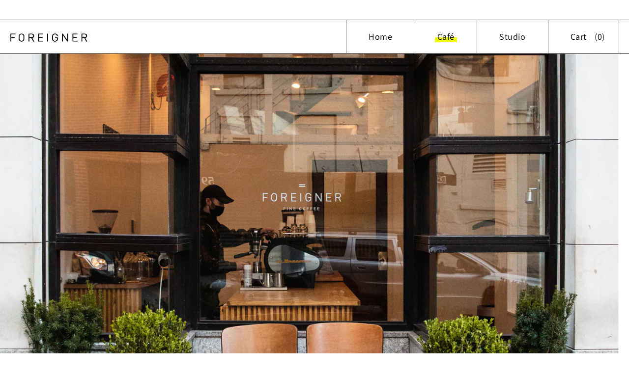

--- FILE ---
content_type: text/html; charset=utf-8
request_url: https://foreigner.nyc/pages/cafe
body_size: 15380
content:
<!doctype html>
<html class="no-js" lang="en">
  <head>
    <meta charset="utf-8">
    <meta http-equiv="X-UA-Compatible" content="IE=edge">
    <meta name="viewport" content="width=device-width,initial-scale=1">
    <meta name="theme-color" content="">
    <link rel="canonical" href="https://foreigner.nyc/pages/cafe">
    <link rel="preconnect" href="https://cdn.shopify.com" crossorigin><link rel="icon" type="image/png" href="//foreigner.nyc/cdn/shop/files/favicon_32x32.png?v=1649391110"><link rel="preconnect" href="https://fonts.shopifycdn.com" crossorigin><title>
      Café
 &ndash; Foreigner NYC</title>

    
      <meta name="description" content="MENU COFFEE Espresso $3.50 Espresso Single Origin market price Americano $3.50 Macchiato $3.75 Cortadito $4.00 Cortado $4.00 Cappuccino $5.00 Flat White $5.00 Latte $5.50 Drip (Coming Soon) 3.50 / 4.00 Cold Brew $5.00 Espresso Spritz $7.00 TEA Jasmine $4.00 Oolong $4.00 Earl Grey $4.00 Hibiscus $4.00 Hibiscus Iced $4.5">
    

    

<meta property="og:site_name" content="Foreigner NYC">
<meta property="og:url" content="https://foreigner.nyc/pages/cafe">
<meta property="og:title" content="Café">
<meta property="og:type" content="website">
<meta property="og:description" content="MENU COFFEE Espresso $3.50 Espresso Single Origin market price Americano $3.50 Macchiato $3.75 Cortadito $4.00 Cortado $4.00 Cappuccino $5.00 Flat White $5.00 Latte $5.50 Drip (Coming Soon) 3.50 / 4.00 Cold Brew $5.00 Espresso Spritz $7.00 TEA Jasmine $4.00 Oolong $4.00 Earl Grey $4.00 Hibiscus $4.00 Hibiscus Iced $4.5"><meta name="twitter:card" content="summary_large_image">
<meta name="twitter:title" content="Café">
<meta name="twitter:description" content="MENU COFFEE Espresso $3.50 Espresso Single Origin market price Americano $3.50 Macchiato $3.75 Cortadito $4.00 Cortado $4.00 Cappuccino $5.00 Flat White $5.00 Latte $5.50 Drip (Coming Soon) 3.50 / 4.00 Cold Brew $5.00 Espresso Spritz $7.00 TEA Jasmine $4.00 Oolong $4.00 Earl Grey $4.00 Hibiscus $4.00 Hibiscus Iced $4.5">


    <script src="//foreigner.nyc/cdn/shop/t/1/assets/global.js?v=14237263177399231171634569968" defer="defer"></script>
    <script>window.performance && window.performance.mark && window.performance.mark('shopify.content_for_header.start');</script><meta id="shopify-digital-wallet" name="shopify-digital-wallet" content="/55088349241/digital_wallets/dialog">
<meta name="shopify-checkout-api-token" content="504f3836806c61cbfaa67ea86564a881">
<meta id="in-context-paypal-metadata" data-shop-id="55088349241" data-venmo-supported="true" data-environment="production" data-locale="en_US" data-paypal-v4="true" data-currency="USD">
<script async="async" src="/checkouts/internal/preloads.js?locale=en-US"></script>
<link rel="preconnect" href="https://shop.app" crossorigin="anonymous">
<script async="async" src="https://shop.app/checkouts/internal/preloads.js?locale=en-US&shop_id=55088349241" crossorigin="anonymous"></script>
<script id="apple-pay-shop-capabilities" type="application/json">{"shopId":55088349241,"countryCode":"US","currencyCode":"USD","merchantCapabilities":["supports3DS"],"merchantId":"gid:\/\/shopify\/Shop\/55088349241","merchantName":"Foreigner NYC","requiredBillingContactFields":["postalAddress","email"],"requiredShippingContactFields":["postalAddress","email"],"shippingType":"shipping","supportedNetworks":["visa","masterCard","amex","discover","elo","jcb"],"total":{"type":"pending","label":"Foreigner NYC","amount":"1.00"},"shopifyPaymentsEnabled":true,"supportsSubscriptions":true}</script>
<script id="shopify-features" type="application/json">{"accessToken":"504f3836806c61cbfaa67ea86564a881","betas":["rich-media-storefront-analytics"],"domain":"foreigner.nyc","predictiveSearch":true,"shopId":55088349241,"locale":"en"}</script>
<script>var Shopify = Shopify || {};
Shopify.shop = "foreignernyc.myshopify.com";
Shopify.locale = "en";
Shopify.currency = {"active":"USD","rate":"1.0"};
Shopify.country = "US";
Shopify.theme = {"name":"Dawn","id":120598954041,"schema_name":"Dawn","schema_version":"2.3.0","theme_store_id":887,"role":"main"};
Shopify.theme.handle = "null";
Shopify.theme.style = {"id":null,"handle":null};
Shopify.cdnHost = "foreigner.nyc/cdn";
Shopify.routes = Shopify.routes || {};
Shopify.routes.root = "/";</script>
<script type="module">!function(o){(o.Shopify=o.Shopify||{}).modules=!0}(window);</script>
<script>!function(o){function n(){var o=[];function n(){o.push(Array.prototype.slice.apply(arguments))}return n.q=o,n}var t=o.Shopify=o.Shopify||{};t.loadFeatures=n(),t.autoloadFeatures=n()}(window);</script>
<script>
  window.ShopifyPay = window.ShopifyPay || {};
  window.ShopifyPay.apiHost = "shop.app\/pay";
  window.ShopifyPay.redirectState = null;
</script>
<script id="shop-js-analytics" type="application/json">{"pageType":"page"}</script>
<script defer="defer" async type="module" src="//foreigner.nyc/cdn/shopifycloud/shop-js/modules/v2/client.init-shop-cart-sync_BApSsMSl.en.esm.js"></script>
<script defer="defer" async type="module" src="//foreigner.nyc/cdn/shopifycloud/shop-js/modules/v2/chunk.common_CBoos6YZ.esm.js"></script>
<script type="module">
  await import("//foreigner.nyc/cdn/shopifycloud/shop-js/modules/v2/client.init-shop-cart-sync_BApSsMSl.en.esm.js");
await import("//foreigner.nyc/cdn/shopifycloud/shop-js/modules/v2/chunk.common_CBoos6YZ.esm.js");

  window.Shopify.SignInWithShop?.initShopCartSync?.({"fedCMEnabled":true,"windoidEnabled":true});

</script>
<script>
  window.Shopify = window.Shopify || {};
  if (!window.Shopify.featureAssets) window.Shopify.featureAssets = {};
  window.Shopify.featureAssets['shop-js'] = {"shop-cart-sync":["modules/v2/client.shop-cart-sync_DJczDl9f.en.esm.js","modules/v2/chunk.common_CBoos6YZ.esm.js"],"init-fed-cm":["modules/v2/client.init-fed-cm_BzwGC0Wi.en.esm.js","modules/v2/chunk.common_CBoos6YZ.esm.js"],"init-windoid":["modules/v2/client.init-windoid_BS26ThXS.en.esm.js","modules/v2/chunk.common_CBoos6YZ.esm.js"],"shop-cash-offers":["modules/v2/client.shop-cash-offers_DthCPNIO.en.esm.js","modules/v2/chunk.common_CBoos6YZ.esm.js","modules/v2/chunk.modal_Bu1hFZFC.esm.js"],"shop-button":["modules/v2/client.shop-button_D_JX508o.en.esm.js","modules/v2/chunk.common_CBoos6YZ.esm.js"],"init-shop-email-lookup-coordinator":["modules/v2/client.init-shop-email-lookup-coordinator_DFwWcvrS.en.esm.js","modules/v2/chunk.common_CBoos6YZ.esm.js"],"shop-toast-manager":["modules/v2/client.shop-toast-manager_tEhgP2F9.en.esm.js","modules/v2/chunk.common_CBoos6YZ.esm.js"],"shop-login-button":["modules/v2/client.shop-login-button_DwLgFT0K.en.esm.js","modules/v2/chunk.common_CBoos6YZ.esm.js","modules/v2/chunk.modal_Bu1hFZFC.esm.js"],"avatar":["modules/v2/client.avatar_BTnouDA3.en.esm.js"],"init-shop-cart-sync":["modules/v2/client.init-shop-cart-sync_BApSsMSl.en.esm.js","modules/v2/chunk.common_CBoos6YZ.esm.js"],"pay-button":["modules/v2/client.pay-button_BuNmcIr_.en.esm.js","modules/v2/chunk.common_CBoos6YZ.esm.js"],"init-shop-for-new-customer-accounts":["modules/v2/client.init-shop-for-new-customer-accounts_DrjXSI53.en.esm.js","modules/v2/client.shop-login-button_DwLgFT0K.en.esm.js","modules/v2/chunk.common_CBoos6YZ.esm.js","modules/v2/chunk.modal_Bu1hFZFC.esm.js"],"init-customer-accounts-sign-up":["modules/v2/client.init-customer-accounts-sign-up_TlVCiykN.en.esm.js","modules/v2/client.shop-login-button_DwLgFT0K.en.esm.js","modules/v2/chunk.common_CBoos6YZ.esm.js","modules/v2/chunk.modal_Bu1hFZFC.esm.js"],"shop-follow-button":["modules/v2/client.shop-follow-button_C5D3XtBb.en.esm.js","modules/v2/chunk.common_CBoos6YZ.esm.js","modules/v2/chunk.modal_Bu1hFZFC.esm.js"],"checkout-modal":["modules/v2/client.checkout-modal_8TC_1FUY.en.esm.js","modules/v2/chunk.common_CBoos6YZ.esm.js","modules/v2/chunk.modal_Bu1hFZFC.esm.js"],"init-customer-accounts":["modules/v2/client.init-customer-accounts_C0Oh2ljF.en.esm.js","modules/v2/client.shop-login-button_DwLgFT0K.en.esm.js","modules/v2/chunk.common_CBoos6YZ.esm.js","modules/v2/chunk.modal_Bu1hFZFC.esm.js"],"lead-capture":["modules/v2/client.lead-capture_Cq0gfm7I.en.esm.js","modules/v2/chunk.common_CBoos6YZ.esm.js","modules/v2/chunk.modal_Bu1hFZFC.esm.js"],"shop-login":["modules/v2/client.shop-login_BmtnoEUo.en.esm.js","modules/v2/chunk.common_CBoos6YZ.esm.js","modules/v2/chunk.modal_Bu1hFZFC.esm.js"],"payment-terms":["modules/v2/client.payment-terms_BHOWV7U_.en.esm.js","modules/v2/chunk.common_CBoos6YZ.esm.js","modules/v2/chunk.modal_Bu1hFZFC.esm.js"]};
</script>
<script id="__st">var __st={"a":55088349241,"offset":-18000,"reqid":"9977fa90-1745-4c70-b01f-fb3c5c75145c-1768867891","pageurl":"foreigner.nyc\/pages\/cafe","s":"pages-85506949177","u":"3a3dce40cfa0","p":"page","rtyp":"page","rid":85506949177};</script>
<script>window.ShopifyPaypalV4VisibilityTracking = true;</script>
<script id="captcha-bootstrap">!function(){'use strict';const t='contact',e='account',n='new_comment',o=[[t,t],['blogs',n],['comments',n],[t,'customer']],c=[[e,'customer_login'],[e,'guest_login'],[e,'recover_customer_password'],[e,'create_customer']],r=t=>t.map((([t,e])=>`form[action*='/${t}']:not([data-nocaptcha='true']) input[name='form_type'][value='${e}']`)).join(','),a=t=>()=>t?[...document.querySelectorAll(t)].map((t=>t.form)):[];function s(){const t=[...o],e=r(t);return a(e)}const i='password',u='form_key',d=['recaptcha-v3-token','g-recaptcha-response','h-captcha-response',i],f=()=>{try{return window.sessionStorage}catch{return}},m='__shopify_v',_=t=>t.elements[u];function p(t,e,n=!1){try{const o=window.sessionStorage,c=JSON.parse(o.getItem(e)),{data:r}=function(t){const{data:e,action:n}=t;return t[m]||n?{data:e,action:n}:{data:t,action:n}}(c);for(const[e,n]of Object.entries(r))t.elements[e]&&(t.elements[e].value=n);n&&o.removeItem(e)}catch(o){console.error('form repopulation failed',{error:o})}}const l='form_type',E='cptcha';function T(t){t.dataset[E]=!0}const w=window,h=w.document,L='Shopify',v='ce_forms',y='captcha';let A=!1;((t,e)=>{const n=(g='f06e6c50-85a8-45c8-87d0-21a2b65856fe',I='https://cdn.shopify.com/shopifycloud/storefront-forms-hcaptcha/ce_storefront_forms_captcha_hcaptcha.v1.5.2.iife.js',D={infoText:'Protected by hCaptcha',privacyText:'Privacy',termsText:'Terms'},(t,e,n)=>{const o=w[L][v],c=o.bindForm;if(c)return c(t,g,e,D).then(n);var r;o.q.push([[t,g,e,D],n]),r=I,A||(h.body.append(Object.assign(h.createElement('script'),{id:'captcha-provider',async:!0,src:r})),A=!0)});var g,I,D;w[L]=w[L]||{},w[L][v]=w[L][v]||{},w[L][v].q=[],w[L][y]=w[L][y]||{},w[L][y].protect=function(t,e){n(t,void 0,e),T(t)},Object.freeze(w[L][y]),function(t,e,n,w,h,L){const[v,y,A,g]=function(t,e,n){const i=e?o:[],u=t?c:[],d=[...i,...u],f=r(d),m=r(i),_=r(d.filter((([t,e])=>n.includes(e))));return[a(f),a(m),a(_),s()]}(w,h,L),I=t=>{const e=t.target;return e instanceof HTMLFormElement?e:e&&e.form},D=t=>v().includes(t);t.addEventListener('submit',(t=>{const e=I(t);if(!e)return;const n=D(e)&&!e.dataset.hcaptchaBound&&!e.dataset.recaptchaBound,o=_(e),c=g().includes(e)&&(!o||!o.value);(n||c)&&t.preventDefault(),c&&!n&&(function(t){try{if(!f())return;!function(t){const e=f();if(!e)return;const n=_(t);if(!n)return;const o=n.value;o&&e.removeItem(o)}(t);const e=Array.from(Array(32),(()=>Math.random().toString(36)[2])).join('');!function(t,e){_(t)||t.append(Object.assign(document.createElement('input'),{type:'hidden',name:u})),t.elements[u].value=e}(t,e),function(t,e){const n=f();if(!n)return;const o=[...t.querySelectorAll(`input[type='${i}']`)].map((({name:t})=>t)),c=[...d,...o],r={};for(const[a,s]of new FormData(t).entries())c.includes(a)||(r[a]=s);n.setItem(e,JSON.stringify({[m]:1,action:t.action,data:r}))}(t,e)}catch(e){console.error('failed to persist form',e)}}(e),e.submit())}));const S=(t,e)=>{t&&!t.dataset[E]&&(n(t,e.some((e=>e===t))),T(t))};for(const o of['focusin','change'])t.addEventListener(o,(t=>{const e=I(t);D(e)&&S(e,y())}));const B=e.get('form_key'),M=e.get(l),P=B&&M;t.addEventListener('DOMContentLoaded',(()=>{const t=y();if(P)for(const e of t)e.elements[l].value===M&&p(e,B);[...new Set([...A(),...v().filter((t=>'true'===t.dataset.shopifyCaptcha))])].forEach((e=>S(e,t)))}))}(h,new URLSearchParams(w.location.search),n,t,e,['guest_login'])})(!0,!0)}();</script>
<script integrity="sha256-4kQ18oKyAcykRKYeNunJcIwy7WH5gtpwJnB7kiuLZ1E=" data-source-attribution="shopify.loadfeatures" defer="defer" src="//foreigner.nyc/cdn/shopifycloud/storefront/assets/storefront/load_feature-a0a9edcb.js" crossorigin="anonymous"></script>
<script crossorigin="anonymous" defer="defer" src="//foreigner.nyc/cdn/shopifycloud/storefront/assets/shopify_pay/storefront-65b4c6d7.js?v=20250812"></script>
<script data-source-attribution="shopify.dynamic_checkout.dynamic.init">var Shopify=Shopify||{};Shopify.PaymentButton=Shopify.PaymentButton||{isStorefrontPortableWallets:!0,init:function(){window.Shopify.PaymentButton.init=function(){};var t=document.createElement("script");t.src="https://foreigner.nyc/cdn/shopifycloud/portable-wallets/latest/portable-wallets.en.js",t.type="module",document.head.appendChild(t)}};
</script>
<script data-source-attribution="shopify.dynamic_checkout.buyer_consent">
  function portableWalletsHideBuyerConsent(e){var t=document.getElementById("shopify-buyer-consent"),n=document.getElementById("shopify-subscription-policy-button");t&&n&&(t.classList.add("hidden"),t.setAttribute("aria-hidden","true"),n.removeEventListener("click",e))}function portableWalletsShowBuyerConsent(e){var t=document.getElementById("shopify-buyer-consent"),n=document.getElementById("shopify-subscription-policy-button");t&&n&&(t.classList.remove("hidden"),t.removeAttribute("aria-hidden"),n.addEventListener("click",e))}window.Shopify?.PaymentButton&&(window.Shopify.PaymentButton.hideBuyerConsent=portableWalletsHideBuyerConsent,window.Shopify.PaymentButton.showBuyerConsent=portableWalletsShowBuyerConsent);
</script>
<script data-source-attribution="shopify.dynamic_checkout.cart.bootstrap">document.addEventListener("DOMContentLoaded",(function(){function t(){return document.querySelector("shopify-accelerated-checkout-cart, shopify-accelerated-checkout")}if(t())Shopify.PaymentButton.init();else{new MutationObserver((function(e,n){t()&&(Shopify.PaymentButton.init(),n.disconnect())})).observe(document.body,{childList:!0,subtree:!0})}}));
</script>
<link id="shopify-accelerated-checkout-styles" rel="stylesheet" media="screen" href="https://foreigner.nyc/cdn/shopifycloud/portable-wallets/latest/accelerated-checkout-backwards-compat.css" crossorigin="anonymous">
<style id="shopify-accelerated-checkout-cart">
        #shopify-buyer-consent {
  margin-top: 1em;
  display: inline-block;
  width: 100%;
}

#shopify-buyer-consent.hidden {
  display: none;
}

#shopify-subscription-policy-button {
  background: none;
  border: none;
  padding: 0;
  text-decoration: underline;
  font-size: inherit;
  cursor: pointer;
}

#shopify-subscription-policy-button::before {
  box-shadow: none;
}

      </style>
<script id="sections-script" data-sections="header,footer" defer="defer" src="//foreigner.nyc/cdn/shop/t/1/compiled_assets/scripts.js?1642"></script>
<script>window.performance && window.performance.mark && window.performance.mark('shopify.content_for_header.end');</script>


    <style data-shopify>
      @font-face {
  font-family: Assistant;
  font-weight: 400;
  font-style: normal;
  font-display: swap;
  src: url("//foreigner.nyc/cdn/fonts/assistant/assistant_n4.9120912a469cad1cc292572851508ca49d12e768.woff2") format("woff2"),
       url("//foreigner.nyc/cdn/fonts/assistant/assistant_n4.6e9875ce64e0fefcd3f4446b7ec9036b3ddd2985.woff") format("woff");
}

      @font-face {
  font-family: Assistant;
  font-weight: 700;
  font-style: normal;
  font-display: swap;
  src: url("//foreigner.nyc/cdn/fonts/assistant/assistant_n7.bf44452348ec8b8efa3aa3068825305886b1c83c.woff2") format("woff2"),
       url("//foreigner.nyc/cdn/fonts/assistant/assistant_n7.0c887fee83f6b3bda822f1150b912c72da0f7b64.woff") format("woff");
}

      
      
      @font-face {
  font-family: Assistant;
  font-weight: 400;
  font-style: normal;
  font-display: swap;
  src: url("//foreigner.nyc/cdn/fonts/assistant/assistant_n4.9120912a469cad1cc292572851508ca49d12e768.woff2") format("woff2"),
       url("//foreigner.nyc/cdn/fonts/assistant/assistant_n4.6e9875ce64e0fefcd3f4446b7ec9036b3ddd2985.woff") format("woff");
}


      :root {
        --font-body-family: Assistant, sans-serif;
        --font-body-style: normal;
        --font-body-weight: 400;

        --font-heading-family: Assistant, sans-serif;
        --font-heading-style: normal;
        --font-heading-weight: 400;

        --font-body-scale: 1.0;
        --font-heading-scale: 1.0;

        --color-base-text: 18, 18, 18;
        --color-base-background-1: 0, 0, 0;
        --color-base-background-2: 243, 243, 243;
        --color-base-solid-button-labels: 255, 255, 255;
        --color-base-outline-button-labels: 18, 18, 18;
        --color-base-accent-1: 18, 18, 18;
        --color-base-accent-2: 51, 79, 180;
        --payment-terms-background-color: rgba(0,0,0,0);

        --gradient-base-background-1: rgba(0,0,0,0);
        --gradient-base-background-2: #F3F3F3;
        --gradient-base-accent-1: #121212;
        --gradient-base-accent-2: #334FB4;

        --page-width: 160rem;
        --page-width-margin: 2rem;
      }

      *,
      *::before,
      *::after {
        box-sizing: inherit;
      }

      html {
        box-sizing: border-box;
        font-size: calc(var(--font-body-scale) * 62.5%);
        height: 100%;
      }

      body {
        display: grid;
        grid-template-rows: auto auto 1fr auto;
        grid-template-columns: 100%;
        min-height: 100%;
        margin: 0;
        font-size: 1.5rem;
        letter-spacing: 0.06rem;
        line-height: calc(1 + 0.7 / var(--font-body-scale));
        font-family: var(--font-body-family);
        font-style: var(--font-body-style);
        font-weight: var(--font-body-weight);
      }

      @media screen and (min-width: 750px) {
        body {
          font-size: 16px;
        }
      }
    </style>

    <link href="//foreigner.nyc/cdn/shop/t/1/assets/base.css?v=73240306616528086011678197879" rel="stylesheet" type="text/css" media="all" />
<link rel="preload" as="font" href="//foreigner.nyc/cdn/fonts/assistant/assistant_n4.9120912a469cad1cc292572851508ca49d12e768.woff2" type="font/woff2" crossorigin><link rel="preload" as="font" href="//foreigner.nyc/cdn/fonts/assistant/assistant_n4.9120912a469cad1cc292572851508ca49d12e768.woff2" type="font/woff2" crossorigin><link rel="stylesheet" href="//foreigner.nyc/cdn/shop/t/1/assets/component-predictive-search.css?v=10425135875555615991634569964" media="print" onload="this.media='all'"><script>document.documentElement.className = document.documentElement.className.replace('no-js', 'js');</script>
  <link href="https://monorail-edge.shopifysvc.com" rel="dns-prefetch">
<script>(function(){if ("sendBeacon" in navigator && "performance" in window) {try {var session_token_from_headers = performance.getEntriesByType('navigation')[0].serverTiming.find(x => x.name == '_s').description;} catch {var session_token_from_headers = undefined;}var session_cookie_matches = document.cookie.match(/_shopify_s=([^;]*)/);var session_token_from_cookie = session_cookie_matches && session_cookie_matches.length === 2 ? session_cookie_matches[1] : "";var session_token = session_token_from_headers || session_token_from_cookie || "";function handle_abandonment_event(e) {var entries = performance.getEntries().filter(function(entry) {return /monorail-edge.shopifysvc.com/.test(entry.name);});if (!window.abandonment_tracked && entries.length === 0) {window.abandonment_tracked = true;var currentMs = Date.now();var navigation_start = performance.timing.navigationStart;var payload = {shop_id: 55088349241,url: window.location.href,navigation_start,duration: currentMs - navigation_start,session_token,page_type: "page"};window.navigator.sendBeacon("https://monorail-edge.shopifysvc.com/v1/produce", JSON.stringify({schema_id: "online_store_buyer_site_abandonment/1.1",payload: payload,metadata: {event_created_at_ms: currentMs,event_sent_at_ms: currentMs}}));}}window.addEventListener('pagehide', handle_abandonment_event);}}());</script>
<script id="web-pixels-manager-setup">(function e(e,d,r,n,o){if(void 0===o&&(o={}),!Boolean(null===(a=null===(i=window.Shopify)||void 0===i?void 0:i.analytics)||void 0===a?void 0:a.replayQueue)){var i,a;window.Shopify=window.Shopify||{};var t=window.Shopify;t.analytics=t.analytics||{};var s=t.analytics;s.replayQueue=[],s.publish=function(e,d,r){return s.replayQueue.push([e,d,r]),!0};try{self.performance.mark("wpm:start")}catch(e){}var l=function(){var e={modern:/Edge?\/(1{2}[4-9]|1[2-9]\d|[2-9]\d{2}|\d{4,})\.\d+(\.\d+|)|Firefox\/(1{2}[4-9]|1[2-9]\d|[2-9]\d{2}|\d{4,})\.\d+(\.\d+|)|Chrom(ium|e)\/(9{2}|\d{3,})\.\d+(\.\d+|)|(Maci|X1{2}).+ Version\/(15\.\d+|(1[6-9]|[2-9]\d|\d{3,})\.\d+)([,.]\d+|)( \(\w+\)|)( Mobile\/\w+|) Safari\/|Chrome.+OPR\/(9{2}|\d{3,})\.\d+\.\d+|(CPU[ +]OS|iPhone[ +]OS|CPU[ +]iPhone|CPU IPhone OS|CPU iPad OS)[ +]+(15[._]\d+|(1[6-9]|[2-9]\d|\d{3,})[._]\d+)([._]\d+|)|Android:?[ /-](13[3-9]|1[4-9]\d|[2-9]\d{2}|\d{4,})(\.\d+|)(\.\d+|)|Android.+Firefox\/(13[5-9]|1[4-9]\d|[2-9]\d{2}|\d{4,})\.\d+(\.\d+|)|Android.+Chrom(ium|e)\/(13[3-9]|1[4-9]\d|[2-9]\d{2}|\d{4,})\.\d+(\.\d+|)|SamsungBrowser\/([2-9]\d|\d{3,})\.\d+/,legacy:/Edge?\/(1[6-9]|[2-9]\d|\d{3,})\.\d+(\.\d+|)|Firefox\/(5[4-9]|[6-9]\d|\d{3,})\.\d+(\.\d+|)|Chrom(ium|e)\/(5[1-9]|[6-9]\d|\d{3,})\.\d+(\.\d+|)([\d.]+$|.*Safari\/(?![\d.]+ Edge\/[\d.]+$))|(Maci|X1{2}).+ Version\/(10\.\d+|(1[1-9]|[2-9]\d|\d{3,})\.\d+)([,.]\d+|)( \(\w+\)|)( Mobile\/\w+|) Safari\/|Chrome.+OPR\/(3[89]|[4-9]\d|\d{3,})\.\d+\.\d+|(CPU[ +]OS|iPhone[ +]OS|CPU[ +]iPhone|CPU IPhone OS|CPU iPad OS)[ +]+(10[._]\d+|(1[1-9]|[2-9]\d|\d{3,})[._]\d+)([._]\d+|)|Android:?[ /-](13[3-9]|1[4-9]\d|[2-9]\d{2}|\d{4,})(\.\d+|)(\.\d+|)|Mobile Safari.+OPR\/([89]\d|\d{3,})\.\d+\.\d+|Android.+Firefox\/(13[5-9]|1[4-9]\d|[2-9]\d{2}|\d{4,})\.\d+(\.\d+|)|Android.+Chrom(ium|e)\/(13[3-9]|1[4-9]\d|[2-9]\d{2}|\d{4,})\.\d+(\.\d+|)|Android.+(UC? ?Browser|UCWEB|U3)[ /]?(15\.([5-9]|\d{2,})|(1[6-9]|[2-9]\d|\d{3,})\.\d+)\.\d+|SamsungBrowser\/(5\.\d+|([6-9]|\d{2,})\.\d+)|Android.+MQ{2}Browser\/(14(\.(9|\d{2,})|)|(1[5-9]|[2-9]\d|\d{3,})(\.\d+|))(\.\d+|)|K[Aa][Ii]OS\/(3\.\d+|([4-9]|\d{2,})\.\d+)(\.\d+|)/},d=e.modern,r=e.legacy,n=navigator.userAgent;return n.match(d)?"modern":n.match(r)?"legacy":"unknown"}(),u="modern"===l?"modern":"legacy",c=(null!=n?n:{modern:"",legacy:""})[u],f=function(e){return[e.baseUrl,"/wpm","/b",e.hashVersion,"modern"===e.buildTarget?"m":"l",".js"].join("")}({baseUrl:d,hashVersion:r,buildTarget:u}),m=function(e){var d=e.version,r=e.bundleTarget,n=e.surface,o=e.pageUrl,i=e.monorailEndpoint;return{emit:function(e){var a=e.status,t=e.errorMsg,s=(new Date).getTime(),l=JSON.stringify({metadata:{event_sent_at_ms:s},events:[{schema_id:"web_pixels_manager_load/3.1",payload:{version:d,bundle_target:r,page_url:o,status:a,surface:n,error_msg:t},metadata:{event_created_at_ms:s}}]});if(!i)return console&&console.warn&&console.warn("[Web Pixels Manager] No Monorail endpoint provided, skipping logging."),!1;try{return self.navigator.sendBeacon.bind(self.navigator)(i,l)}catch(e){}var u=new XMLHttpRequest;try{return u.open("POST",i,!0),u.setRequestHeader("Content-Type","text/plain"),u.send(l),!0}catch(e){return console&&console.warn&&console.warn("[Web Pixels Manager] Got an unhandled error while logging to Monorail."),!1}}}}({version:r,bundleTarget:l,surface:e.surface,pageUrl:self.location.href,monorailEndpoint:e.monorailEndpoint});try{o.browserTarget=l,function(e){var d=e.src,r=e.async,n=void 0===r||r,o=e.onload,i=e.onerror,a=e.sri,t=e.scriptDataAttributes,s=void 0===t?{}:t,l=document.createElement("script"),u=document.querySelector("head"),c=document.querySelector("body");if(l.async=n,l.src=d,a&&(l.integrity=a,l.crossOrigin="anonymous"),s)for(var f in s)if(Object.prototype.hasOwnProperty.call(s,f))try{l.dataset[f]=s[f]}catch(e){}if(o&&l.addEventListener("load",o),i&&l.addEventListener("error",i),u)u.appendChild(l);else{if(!c)throw new Error("Did not find a head or body element to append the script");c.appendChild(l)}}({src:f,async:!0,onload:function(){if(!function(){var e,d;return Boolean(null===(d=null===(e=window.Shopify)||void 0===e?void 0:e.analytics)||void 0===d?void 0:d.initialized)}()){var d=window.webPixelsManager.init(e)||void 0;if(d){var r=window.Shopify.analytics;r.replayQueue.forEach((function(e){var r=e[0],n=e[1],o=e[2];d.publishCustomEvent(r,n,o)})),r.replayQueue=[],r.publish=d.publishCustomEvent,r.visitor=d.visitor,r.initialized=!0}}},onerror:function(){return m.emit({status:"failed",errorMsg:"".concat(f," has failed to load")})},sri:function(e){var d=/^sha384-[A-Za-z0-9+/=]+$/;return"string"==typeof e&&d.test(e)}(c)?c:"",scriptDataAttributes:o}),m.emit({status:"loading"})}catch(e){m.emit({status:"failed",errorMsg:(null==e?void 0:e.message)||"Unknown error"})}}})({shopId: 55088349241,storefrontBaseUrl: "https://foreigner.nyc",extensionsBaseUrl: "https://extensions.shopifycdn.com/cdn/shopifycloud/web-pixels-manager",monorailEndpoint: "https://monorail-edge.shopifysvc.com/unstable/produce_batch",surface: "storefront-renderer",enabledBetaFlags: ["2dca8a86"],webPixelsConfigList: [{"id":"shopify-app-pixel","configuration":"{}","eventPayloadVersion":"v1","runtimeContext":"STRICT","scriptVersion":"0450","apiClientId":"shopify-pixel","type":"APP","privacyPurposes":["ANALYTICS","MARKETING"]},{"id":"shopify-custom-pixel","eventPayloadVersion":"v1","runtimeContext":"LAX","scriptVersion":"0450","apiClientId":"shopify-pixel","type":"CUSTOM","privacyPurposes":["ANALYTICS","MARKETING"]}],isMerchantRequest: false,initData: {"shop":{"name":"Foreigner NYC","paymentSettings":{"currencyCode":"USD"},"myshopifyDomain":"foreignernyc.myshopify.com","countryCode":"US","storefrontUrl":"https:\/\/foreigner.nyc"},"customer":null,"cart":null,"checkout":null,"productVariants":[],"purchasingCompany":null},},"https://foreigner.nyc/cdn","fcfee988w5aeb613cpc8e4bc33m6693e112",{"modern":"","legacy":""},{"shopId":"55088349241","storefrontBaseUrl":"https:\/\/foreigner.nyc","extensionBaseUrl":"https:\/\/extensions.shopifycdn.com\/cdn\/shopifycloud\/web-pixels-manager","surface":"storefront-renderer","enabledBetaFlags":"[\"2dca8a86\"]","isMerchantRequest":"false","hashVersion":"fcfee988w5aeb613cpc8e4bc33m6693e112","publish":"custom","events":"[[\"page_viewed\",{}]]"});</script><script>
  window.ShopifyAnalytics = window.ShopifyAnalytics || {};
  window.ShopifyAnalytics.meta = window.ShopifyAnalytics.meta || {};
  window.ShopifyAnalytics.meta.currency = 'USD';
  var meta = {"page":{"pageType":"page","resourceType":"page","resourceId":85506949177,"requestId":"9977fa90-1745-4c70-b01f-fb3c5c75145c-1768867891"}};
  for (var attr in meta) {
    window.ShopifyAnalytics.meta[attr] = meta[attr];
  }
</script>
<script class="analytics">
  (function () {
    var customDocumentWrite = function(content) {
      var jquery = null;

      if (window.jQuery) {
        jquery = window.jQuery;
      } else if (window.Checkout && window.Checkout.$) {
        jquery = window.Checkout.$;
      }

      if (jquery) {
        jquery('body').append(content);
      }
    };

    var hasLoggedConversion = function(token) {
      if (token) {
        return document.cookie.indexOf('loggedConversion=' + token) !== -1;
      }
      return false;
    }

    var setCookieIfConversion = function(token) {
      if (token) {
        var twoMonthsFromNow = new Date(Date.now());
        twoMonthsFromNow.setMonth(twoMonthsFromNow.getMonth() + 2);

        document.cookie = 'loggedConversion=' + token + '; expires=' + twoMonthsFromNow;
      }
    }

    var trekkie = window.ShopifyAnalytics.lib = window.trekkie = window.trekkie || [];
    if (trekkie.integrations) {
      return;
    }
    trekkie.methods = [
      'identify',
      'page',
      'ready',
      'track',
      'trackForm',
      'trackLink'
    ];
    trekkie.factory = function(method) {
      return function() {
        var args = Array.prototype.slice.call(arguments);
        args.unshift(method);
        trekkie.push(args);
        return trekkie;
      };
    };
    for (var i = 0; i < trekkie.methods.length; i++) {
      var key = trekkie.methods[i];
      trekkie[key] = trekkie.factory(key);
    }
    trekkie.load = function(config) {
      trekkie.config = config || {};
      trekkie.config.initialDocumentCookie = document.cookie;
      var first = document.getElementsByTagName('script')[0];
      var script = document.createElement('script');
      script.type = 'text/javascript';
      script.onerror = function(e) {
        var scriptFallback = document.createElement('script');
        scriptFallback.type = 'text/javascript';
        scriptFallback.onerror = function(error) {
                var Monorail = {
      produce: function produce(monorailDomain, schemaId, payload) {
        var currentMs = new Date().getTime();
        var event = {
          schema_id: schemaId,
          payload: payload,
          metadata: {
            event_created_at_ms: currentMs,
            event_sent_at_ms: currentMs
          }
        };
        return Monorail.sendRequest("https://" + monorailDomain + "/v1/produce", JSON.stringify(event));
      },
      sendRequest: function sendRequest(endpointUrl, payload) {
        // Try the sendBeacon API
        if (window && window.navigator && typeof window.navigator.sendBeacon === 'function' && typeof window.Blob === 'function' && !Monorail.isIos12()) {
          var blobData = new window.Blob([payload], {
            type: 'text/plain'
          });

          if (window.navigator.sendBeacon(endpointUrl, blobData)) {
            return true;
          } // sendBeacon was not successful

        } // XHR beacon

        var xhr = new XMLHttpRequest();

        try {
          xhr.open('POST', endpointUrl);
          xhr.setRequestHeader('Content-Type', 'text/plain');
          xhr.send(payload);
        } catch (e) {
          console.log(e);
        }

        return false;
      },
      isIos12: function isIos12() {
        return window.navigator.userAgent.lastIndexOf('iPhone; CPU iPhone OS 12_') !== -1 || window.navigator.userAgent.lastIndexOf('iPad; CPU OS 12_') !== -1;
      }
    };
    Monorail.produce('monorail-edge.shopifysvc.com',
      'trekkie_storefront_load_errors/1.1',
      {shop_id: 55088349241,
      theme_id: 120598954041,
      app_name: "storefront",
      context_url: window.location.href,
      source_url: "//foreigner.nyc/cdn/s/trekkie.storefront.cd680fe47e6c39ca5d5df5f0a32d569bc48c0f27.min.js"});

        };
        scriptFallback.async = true;
        scriptFallback.src = '//foreigner.nyc/cdn/s/trekkie.storefront.cd680fe47e6c39ca5d5df5f0a32d569bc48c0f27.min.js';
        first.parentNode.insertBefore(scriptFallback, first);
      };
      script.async = true;
      script.src = '//foreigner.nyc/cdn/s/trekkie.storefront.cd680fe47e6c39ca5d5df5f0a32d569bc48c0f27.min.js';
      first.parentNode.insertBefore(script, first);
    };
    trekkie.load(
      {"Trekkie":{"appName":"storefront","development":false,"defaultAttributes":{"shopId":55088349241,"isMerchantRequest":null,"themeId":120598954041,"themeCityHash":"13636041569111919853","contentLanguage":"en","currency":"USD","eventMetadataId":"3479857d-1282-43c1-862e-d134a06c938e"},"isServerSideCookieWritingEnabled":true,"monorailRegion":"shop_domain","enabledBetaFlags":["65f19447"]},"Session Attribution":{},"S2S":{"facebookCapiEnabled":false,"source":"trekkie-storefront-renderer","apiClientId":580111}}
    );

    var loaded = false;
    trekkie.ready(function() {
      if (loaded) return;
      loaded = true;

      window.ShopifyAnalytics.lib = window.trekkie;

      var originalDocumentWrite = document.write;
      document.write = customDocumentWrite;
      try { window.ShopifyAnalytics.merchantGoogleAnalytics.call(this); } catch(error) {};
      document.write = originalDocumentWrite;

      window.ShopifyAnalytics.lib.page(null,{"pageType":"page","resourceType":"page","resourceId":85506949177,"requestId":"9977fa90-1745-4c70-b01f-fb3c5c75145c-1768867891","shopifyEmitted":true});

      var match = window.location.pathname.match(/checkouts\/(.+)\/(thank_you|post_purchase)/)
      var token = match? match[1]: undefined;
      if (!hasLoggedConversion(token)) {
        setCookieIfConversion(token);
        
      }
    });


        var eventsListenerScript = document.createElement('script');
        eventsListenerScript.async = true;
        eventsListenerScript.src = "//foreigner.nyc/cdn/shopifycloud/storefront/assets/shop_events_listener-3da45d37.js";
        document.getElementsByTagName('head')[0].appendChild(eventsListenerScript);

})();</script>
<script
  defer
  src="https://foreigner.nyc/cdn/shopifycloud/perf-kit/shopify-perf-kit-3.0.4.min.js"
  data-application="storefront-renderer"
  data-shop-id="55088349241"
  data-render-region="gcp-us-central1"
  data-page-type="page"
  data-theme-instance-id="120598954041"
  data-theme-name="Dawn"
  data-theme-version="2.3.0"
  data-monorail-region="shop_domain"
  data-resource-timing-sampling-rate="10"
  data-shs="true"
  data-shs-beacon="true"
  data-shs-export-with-fetch="true"
  data-shs-logs-sample-rate="1"
  data-shs-beacon-endpoint="https://foreigner.nyc/api/collect"
></script>
</head>

  <body class="gradient" id="body-page">
    <a class="skip-to-content-link button visually-hidden" href="#MainContent">
      Skip to content
    </a>

    <div id="shopify-section-announcement-bar" class="shopify-section">
</div>
    <div id="shopify-section-header" class="shopify-section"><link rel="stylesheet" href="//foreigner.nyc/cdn/shop/t/1/assets/component-list-menu.css?v=161614383810958508431634569971" media="print" onload="this.media='all'">
<link rel="stylesheet" href="//foreigner.nyc/cdn/shop/t/1/assets/component-search.css?v=128662198121899399791634569959" media="print" onload="this.media='all'">
<link rel="stylesheet" href="//foreigner.nyc/cdn/shop/t/1/assets/component-menu-drawer.css?v=78738804890114179311650387590" media="print" onload="this.media='all'">
<link rel="stylesheet" href="//foreigner.nyc/cdn/shop/t/1/assets/component-cart-notification.css?v=97016932801350108071650552930" media="print" onload="this.media='all'">
<link rel="stylesheet" href="//foreigner.nyc/cdn/shop/t/1/assets/component-cart-items.css?v=66764593009401432141634569982" media="print" onload="this.media='all'"><link rel="stylesheet" href="//foreigner.nyc/cdn/shop/t/1/assets/component-price.css?v=129487944786024931061650554668" media="print" onload="this.media='all'">
  <link rel="stylesheet" href="//foreigner.nyc/cdn/shop/t/1/assets/component-loading-overlay.css?v=167310470843593579841634569985" media="print" onload="this.media='all'"><noscript><link href="//foreigner.nyc/cdn/shop/t/1/assets/component-list-menu.css?v=161614383810958508431634569971" rel="stylesheet" type="text/css" media="all" /></noscript>
<noscript><link href="//foreigner.nyc/cdn/shop/t/1/assets/component-search.css?v=128662198121899399791634569959" rel="stylesheet" type="text/css" media="all" /></noscript>
<noscript><link href="//foreigner.nyc/cdn/shop/t/1/assets/component-menu-drawer.css?v=78738804890114179311650387590" rel="stylesheet" type="text/css" media="all" /></noscript>
<noscript><link href="//foreigner.nyc/cdn/shop/t/1/assets/component-cart-notification.css?v=97016932801350108071650552930" rel="stylesheet" type="text/css" media="all" /></noscript>
<noscript><link href="//foreigner.nyc/cdn/shop/t/1/assets/component-cart-items.css?v=66764593009401432141634569982" rel="stylesheet" type="text/css" media="all" /></noscript>

<style>
  header-drawer {
    justify-self: start;
    margin-left: -1.2rem;
  }

  @media screen and (min-width: 990px) {
    header-drawer {
      display: none;
    }
  }

  .menu-drawer-container {
    display: flex;
  }

  .list-menu {
    list-style: none;
    padding: 0;
    margin: 0;
  }

  .list-menu--inline {
    display: inline-flex;
    flex-wrap: wrap;
  }

  summary.list-menu__item {
    padding-right: 2.7rem;
  }

  .list-menu__item {
    display: flex;
    align-items: center;
    line-height: calc(1 + 0.3 / var(--font-body-scale));
  }

  .list-menu__item--link {
    text-decoration: none;
    padding-bottom: 1rem;
    padding-top: 1rem;
    line-height: calc(1 + 0.8 / var(--font-body-scale));
  }

  @media screen and (min-width: 750px) {
    .list-menu__item--link {
      padding-bottom: 0.5rem;
      padding-top: 0.5rem;
    }
  }
</style>

<script src="//foreigner.nyc/cdn/shop/t/1/assets/details-disclosure.js?v=130383321174778955031634569979" defer="defer"></script>
<script src="//foreigner.nyc/cdn/shop/t/1/assets/details-modal.js?v=28236984606388830511634569978" defer="defer"></script>
<script src="//foreigner.nyc/cdn/shop/t/1/assets/cart-notification.js?v=18770815536247936311634569960" defer="defer"></script>

<svg xmlns="http://www.w3.org/2000/svg" class="hidden">
  <symbol id="icon-search" viewbox="0 0 18 19" fill="none">
    <path fill-rule="evenodd" clip-rule="evenodd" d="M11.03 11.68A5.784 5.784 0 112.85 3.5a5.784 5.784 0 018.18 8.18zm.26 1.12a6.78 6.78 0 11.72-.7l5.4 5.4a.5.5 0 11-.71.7l-5.41-5.4z" fill="currentColor"/>
  </symbol>

  <symbol id="icon-close" class="icon icon-close" fill="none" viewBox="0 0 18 17">
    <path d="M.865 15.978a.5.5 0 00.707.707l7.433-7.431 7.579 7.282a.501.501 0 00.846-.37.5.5 0 00-.153-.351L9.712 8.546l7.417-7.416a.5.5 0 10-.707-.708L8.991 7.853 1.413.573a.5.5 0 10-.693.72l7.563 7.268-7.418 7.417z" fill="currentColor">
  </symbol>
</svg>
<sticky-header class="header-wrapper color-background-1 gradient header-wrapper--border-bottom">
  <header class="header header--middle-left page-width header--has-menu"><header-drawer data-breakpoint="tablet">
        <details class="menu-drawer-container">
          <summary class="header__icon header__icon--menu header__icon--summary link focus-inset" aria-label="Menu">
            <span>
              <svg xmlns="http://www.w3.org/2000/svg" aria-hidden="true" focusable="false" role="presentation" class="icon icon-hamburger" fill="none" viewBox="0 0 18 16">
  <path d="M1 .5a.5.5 0 100 1h15.71a.5.5 0 000-1H1zM.5 8a.5.5 0 01.5-.5h15.71a.5.5 0 010 1H1A.5.5 0 01.5 8zm0 7a.5.5 0 01.5-.5h15.71a.5.5 0 010 1H1a.5.5 0 01-.5-.5z" fill="currentColor">
</svg>

              <svg xmlns="http://www.w3.org/2000/svg" aria-hidden="true" focusable="false" role="presentation" class="icon icon-close" fill="none" viewBox="0 0 18 17">
  <path d="M.865 15.978a.5.5 0 00.707.707l7.433-7.431 7.579 7.282a.501.501 0 00.846-.37.5.5 0 00-.153-.351L9.712 8.546l7.417-7.416a.5.5 0 10-.707-.708L8.991 7.853 1.413.573a.5.5 0 10-.693.72l7.563 7.268-7.418 7.417z" fill="currentColor">
</svg>

            </span>
          </summary>
          <div id="menu-drawer" class="menu-drawer motion-reduce" tabindex="-1">
            <div class="menu-drawer__inner-container">
              <div class="menu-drawer__navigation-container">
                <nav class="menu-drawer__navigation">
                  <ul class="menu-drawer__menu list-menu" role="list"><li><a href="/" class="menu-drawer__menu-item list-menu__item link link--text focus-inset">
                            Home
                          </a></li><li><a href="/pages/cafe" class="menu-drawer__menu-item list-menu__item link link--text focus-inset menu-drawer__menu-item--active" aria-current="page">
                            Café
                          </a></li><li><a href="/pages/studio" class="menu-drawer__menu-item list-menu__item link link--text focus-inset">
                            Studio
                          </a></li></ul>
                </nav>
                <div class="menu-drawer__utility-links"><a href="https://foreigner.nyc/customer_authentication/redirect?locale=en&region_country=US" class="menu-drawer__account link focus-inset h5">
                      <svg xmlns="http://www.w3.org/2000/svg" aria-hidden="true" focusable="false" role="presentation" class="icon icon-account" fill="none" viewBox="0 0 18 19">
  <path fill-rule="evenodd" clip-rule="evenodd" d="M6 4.5a3 3 0 116 0 3 3 0 01-6 0zm3-4a4 4 0 100 8 4 4 0 000-8zm5.58 12.15c1.12.82 1.83 2.24 1.91 4.85H1.51c.08-2.6.79-4.03 1.9-4.85C4.66 11.75 6.5 11.5 9 11.5s4.35.26 5.58 1.15zM9 10.5c-2.5 0-4.65.24-6.17 1.35C1.27 12.98.5 14.93.5 18v.5h17V18c0-3.07-.77-5.02-2.33-6.15-1.52-1.1-3.67-1.35-6.17-1.35z" fill="currentColor">
</svg>

Log in</a></div>
              </div>
            </div>
          </div>
        </details>
      </header-drawer> <p class="header__heading"><a href="/" class="header__heading-link link link--text focus-inset">
            <img
              src="//foreigner.nyc/cdn/shop/t/1/assets/logo.svg?v=157227644319706530401649732181"
              class="header__heading-logo"
              width=""
              height=""
              alt="Foreigner NYC"
            >
        </a></p><nav class="header__inline-menu">
        <ul class="list-menu list-menu--inline" role="list"><li><a href="/" class="header__menu-item header__menu-item list-menu__item link link--text focus-inset">
                  <span><span>Home</span></span>
                </a></li><li><a href="/pages/cafe" class="header__menu-item header__menu-item list-menu__item link link--text focus-inset" aria-current="page">
                  <span class="header__active-menu-item"><span>Café</span></span>
                </a></li><li><a href="/pages/studio" class="header__menu-item header__menu-item list-menu__item link link--text focus-inset">
                  <span><span>Studio</span></span>
                </a></li><li>       
             <a href="/cart" class="header__menu-item list-menu__item link" id="cart-icon-bubble">

               <span>
               	<span>Cart</span>
                     </span>
               
               <div class="cart-count-bubble"><span aria-hidden="true">0</span><span class="visually-hidden">0 items</span>
               </div></a>
            </li>
        </ul>
      </nav></header>
</sticky-header>

<cart-notification>
  <div class="cart-notification-wrapper page-width color-background-1">
    <div id="cart-notification" class="cart-notification focus-inset" aria-modal="true" aria-label="Item added to your cart" role="dialog" tabindex="-1">
      <div class="cart-notification__header">
        <h2 class="cart-notification__heading caption-large"><svg class="icon icon-checkmark color-foreground-text" aria-hidden="true" focusable="false" xmlns="http://www.w3.org/2000/svg" viewBox="0 0 12 9" fill="none">
  <path fill-rule="evenodd" clip-rule="evenodd" d="M11.35.643a.5.5 0 01.006.707l-6.77 6.886a.5.5 0 01-.719-.006L.638 4.845a.5.5 0 11.724-.69l2.872 3.011 6.41-6.517a.5.5 0 01.707-.006h-.001z" fill="currentColor"/>
</svg>
Item added to your cart</h2>
        <button type="button" class="cart-notification__close modal__close-button link link--text focus-inset" aria-label="Close">
          <svg class="icon icon-close" aria-hidden="true" focusable="false"><use href="#icon-close"></svg>
        </button>
      </div>
      <div id="cart-notification-product" class="cart-notification-product"></div>
      <div class="cart-notification__links">
        <a href="/cart" id="cart-notification-button" class="button button--secondary button--full-width"></a>
        <form action="/cart" method="post" id="cart-notification-form">
          <button class="button button--primary button--full-width" name="checkout">Check out</button>
        </form>
        <button type="button" class="link button-label">Continue shopping</button>
      </div>
    </div>
  </div>
</cart-notification>
<style data-shopify>
  .cart-notification {
     display: none;
  }
</style>


<script type="application/ld+json">
  {
    "@context": "http://schema.org",
    "@type": "Organization",
    "name": "Foreigner NYC",
    
    "sameAs": [
      "",
      "https:\/\/facebook.com\/shopify",
      "",
      "http:\/\/instagram.com\/shopify",
      "",
      "",
      "",
      "",
      ""
    ],
    "url": "https:\/\/foreigner.nyc\/pages\/cafe"
  }
</script>
</div>
    <main id="MainContent" class="content-for-layout focus-none" role="main" tabindex="-1">
      <div id="shopify-section-image-top" class="shopify-section banner-top"><div class="page-section page-section-top" style="background-image: url(//foreigner.nyc/cdn/shop/files/Foreigner-Facade-1_1500x.png?v=1653360393);">
  <!--<h4><span>Cafe</span></h4>-->
</div></div>

<div class="page-width">
    <div class="page-section">
        <div class="row row-small">
            <div class="col-md-6">
				<div class="menu-box">
                  <h5 class="foreigner-subtitle"><span>COFFEE</span></h5>
					<ul class="list-menus list-menu-special">
						<li><span class="menu-item-left">Espresso</span> <span class="menu-item-price">$3.50</span></li>
						<li><span class="menu-item-left">Espresso Single Origin</span> <span class="menu-item-price">market price</span></li>
						<li><span class="menu-item-left">Americano</span> <span class="menu-item-price">$3.50</span></li>
						<li><span class="menu-item-left">Macchiato</span> <span class="menu-item-price">$3.75</span></li>
						<li><span class="menu-item-left">Cortadito</span> <span class="menu-item-price">$4.00</span></li>
						<li><span class="menu-item-left">Cortado</span> <span class="menu-item-price">$4.00</span></li>
						<li><span class="menu-item-left">Cappuccino</span> <span class="menu-item-price">$5.00</span></li>
						<li><span class="menu-item-left">Flat White</span> <span class="menu-item-price">$5.00</span></li>
						<li><span class="menu-item-left">Latte</span> <span class="menu-item-price">$5.50</span></li>
						<li><span class="menu-item-left">Drip (Coming Soon)</span> <span class="menu-item-price">3.50 / 4.00</span></li>
						<li><span class="menu-item-left">Cold Brew</span> <span class="menu-item-price">$5.00</span></li>
						<li><span class="menu-item-left">Espresso Spritz</span> <span class="menu-item-price">$7.00</span></li>
					</ul>
				</div>
				<div class="menu-box">
                  <h5 class="foreigner-subtitle"><span>PASTRIES</span></h5>
					<ul class="list-menus">
						<li><span class="menu-item-left">Croissant</span> <span class="menu-item-price">$4.00</span></li>
						<li><span class="menu-item-left">Swiss Mushroom Quiche</span> <span class="menu-item-price">$6.75</span></li>
						<li><span class="menu-item-left">Spinach Ricotta Turnover</span> <span class="menu-item-price">$5.50</span></li>
						<li><span class="menu-item-left">Smoked Turkey Swiss Croissant</span> <span class="menu-item-price">$5.50</span></li>
						<li><span class="menu-item-left">Almond Croissant</span> <span class="menu-item-price">$5.00</span></li>
						<li><span class="menu-item-left">Choco Almond Croissant</span> <span class="menu-item-price">$5.00</span></li>
						<li><span class="menu-item-left">Pear Cheese Danish</span> <span class="menu-item-price">$4.00</span></li>
						<li><span class="menu-item-left">Pumpkin Danish</span> <span class="menu-item-price">$4.00</span></li>
						<li><span class="menu-item-left">Chocolate Chip Cookie</span> <span class="menu-item-price">$3.50</span></li>
						<li><span class="menu-item-left">Oatmeal Raisin Cookie</span> <span class="menu-item-price">$3.50</span></li>
						<li><span class="menu-item-left">Plain Donut</span> <span class="menu-item-price">$4.50</span></li>
						<li><span class="menu-item-left">Dulce de Leche Donut</span> <span class="menu-item-price">$5.00</span></li>
						<li><span class="menu-item-left">Chocolate Hazel Donut</span> <span class="menu-item-price">$5.00</span></li>
						<li><span class="menu-item-left">Strawberry Jelly Donut</span> <span class="menu-item-price">$5.00</span></li>
					</ul>
				</div>
				
            </div>
            <div class="col-md-6">
				<div class="menu-box">
                  <h5 class="foreigner-subtitle"><span>TEA</span></h5>
					<ul class="list-menus">
						<li><span class="menu-item-left">Jasmine</span> <span class="menu-item-price">$4.00</span></li>
						<li><span class="menu-item-left">Oolong</span> <span class="menu-item-price">$4.00</span></li>
						<li><span class="menu-item-left">Earl Grey</span> <span class="menu-item-price">$4.00</span></li>
						<li><span class="menu-item-left">Hibiscus</span> <span class="menu-item-price">$4.00</span></li>
						<li><span class="menu-item-left">Hibiscus Iced</span> <span class="menu-item-price">$4.50</span></li>
						<li><span class="menu-item-left">Matcha</span> <span class="menu-item-price">$5.00</span></li>
						<li><span class="menu-item-left">Matcha Latte</span> <span class="menu-item-price">$5.50</span></li>
						<li><span class="menu-item-left">Chai</span> <span class="menu-item-price">$4.00</span></li>
						<li><span class="menu-item-left">Chai Latte</span> <span class="menu-item-price">$5.00</span></li>
					</ul>
				</div>
				<div class="menu-box">
                  <h5 class="foreigner-subtitle"><span>REFRESH</span></h5>
					<ul class="list-menus">
						<li><span class="menu-item-left">Still Water - Essentia</span> <span class="menu-item-price">$3.25</span></li>
						<li><span class="menu-item-left">Miracel Seltzer</span> <span class="menu-item-price">$3.25</span></li>
						<li><span class="menu-item-left">Yerba Mate - White Label</span> <span class="menu-item-price">$4.20</span></li>
						<li><span class="menu-item-left">Fresh OJ</span> <span class="menu-item-price">$4.00</span></li>
						<li><span class="menu-item-left">Lemonade</span> <span class="menu-item-price">$4.00</span></li>
						<li><span class="menu-item-left">KIN Euphorics</span> <span class="menu-item-price">$6.00</span></li>
						<li><span class="menu-item-left">YESFOLK Kombucha</span> <span class="menu-item-price">$8.00</span></li>
					</ul>
				</div>
            </div>
        </div>
    </div>
</div>

<div class="page-width">
  <div class="empty-space hidden-xs" style="height: 30px;"> </div>

  <div class="page-section">
    <h4 class="foreigner-title mobile-center"><span>SHOP</span></h4>
    <section id="shopify-section-featured-collection" class="shopify-section spaced-section"><link href="//foreigner.nyc/cdn/shop/t/1/assets/component-card.css?v=130565869063561182111653362722" rel="stylesheet" type="text/css" media="all" />
<link href="//foreigner.nyc/cdn/shop/t/1/assets/component-price.css?v=129487944786024931061650554668" rel="stylesheet" type="text/css" media="all" />
<link href="//foreigner.nyc/cdn/shop/t/1/assets/component-product-grid.css?v=121312940050546451241634569971" rel="stylesheet" type="text/css" media="all" />

<link rel="stylesheet" href="//foreigner.nyc/cdn/shop/t/1/assets/component-slider.css?v=82006835487707820721634569963" media="print" onload="this.media='all'">
<link rel="stylesheet" href="//foreigner.nyc/cdn/shop/t/1/assets/template-collection.css?v=118745590724174031921634569979" media="print" onload="this.media='all'">

<noscript><link href="//foreigner.nyc/cdn/shop/t/1/assets/component-slider.css?v=82006835487707820721634569963" rel="stylesheet" type="text/css" media="all" /></noscript>
<noscript><link href="//foreigner.nyc/cdn/shop/t/1/assets/template-collection.css?v=118745590724174031921634569979" rel="stylesheet" type="text/css" media="all" /></noscript><div class="row row-mobile-small"><div class="col-md-4 col-xs-4">
          

<link href="//foreigner.nyc/cdn/shop/t/1/assets/component-rating.css?v=24573085263941240431634569976" rel="stylesheet" type="text/css" media="all" />

<div class="card-wrapper">
  <div class="card-information">
    <div class="card-information__wrapper"><h3 class="card-information__text h5">
          <a href="/products/copy-of-onyx-coffee-colombia-aponte-village-1" class="full-unstyled-link">
            Onyx Coffee 3 - Colombia Aponte Village
          </a>
        </h3>
      <span class="caption-large light"></span>
<div class="price  price--sold-out ">
  <div><div class="price__regular">
      <span class="visually-hidden visually-hidden--inline">Regular price</span>
      <span class="price-item price-item--regular">
        $35.00
      </span>
    </div>
    <div class="price__sale">
        <span class="visually-hidden visually-hidden--inline">Regular price</span>
        <span>
          <s class="price-item price-item--regular">
            
              
            
          </s>
        </span><span class="visually-hidden visually-hidden--inline">Sale price</span>
      <span class="price-item price-item--sale price-item--last">
        $35.00
      </span>
    </div>
    <small class="unit-price caption hidden">
      <span class="visually-hidden">Unit price</span>
      <span class="price-item price-item--last">
        <span></span>
        <span aria-hidden="true">/</span>
        <span class="visually-hidden">&nbsp;per&nbsp;</span>
        <span>
        </span>
      </span>
    </small>
  </div></div>

    </div>
  </div>

  <div class="card card--product" tabindex="-1">
    <div class="card__inner"><div>
          <div class="media media--transparent media--adapt media--hover-effect"
             style="padding-bottom: 125.0%;"
          >
            <a href="/products/copy-of-onyx-coffee-colombia-aponte-village-1" class="full-unstyled-link"></a>
            <img
              srcset="//foreigner.nyc/cdn/shop/products/OnyxColombiaAponteVillage-1_598135e9-0ed1-4f90-9d7e-484aef593695_165x.jpg?v=1652182751 165w,//foreigner.nyc/cdn/shop/products/OnyxColombiaAponteVillage-1_598135e9-0ed1-4f90-9d7e-484aef593695_360x.jpg?v=1652182751 360w,//foreigner.nyc/cdn/shop/products/OnyxColombiaAponteVillage-1_598135e9-0ed1-4f90-9d7e-484aef593695_533x.jpg?v=1652182751 533w,//foreigner.nyc/cdn/shop/products/OnyxColombiaAponteVillage-1_598135e9-0ed1-4f90-9d7e-484aef593695_720x.jpg?v=1652182751 720w,//foreigner.nyc/cdn/shop/products/OnyxColombiaAponteVillage-1_598135e9-0ed1-4f90-9d7e-484aef593695_940x.jpg?v=1652182751 940w,//foreigner.nyc/cdn/shop/products/OnyxColombiaAponteVillage-1_598135e9-0ed1-4f90-9d7e-484aef593695.jpg?v=1652182751 960w"
              src="//foreigner.nyc/cdn/shop/products/OnyxColombiaAponteVillage-1_598135e9-0ed1-4f90-9d7e-484aef593695_533x.jpg?v=1652182751"
              sizes="(min-width: 1600px) 367px, (min-width: 990px) calc((100vw - 130px) / 4), (min-width: 750px) calc((100vw - 120px) / 3), calc((100vw - 35px) / 2)"
              alt="Onyx Coffee 3 - Colombia Aponte Village"
              loading="lazy"
              class="motion-reduce"
              width="960"
              height="1200"
            ></div>
        </div><div class="card__badge"><span class="badge badge--bottom-left color-inverse">Sold out</span></div>
    </div>
  </div>
</div>

        </div><div class="col-md-4 col-xs-4">
          

<link href="//foreigner.nyc/cdn/shop/t/1/assets/component-rating.css?v=24573085263941240431634569976" rel="stylesheet" type="text/css" media="all" />

<div class="card-wrapper">
  <div class="card-information">
    <div class="card-information__wrapper"><h3 class="card-information__text h5">
          <a href="/products/copy-of-onyx-coffee-colombia-aponte-village" class="full-unstyled-link">
            Onyx Coffee 2 - Colombia Aponte Village
          </a>
        </h3>
      <span class="caption-large light"></span>
<div class="price  price--sold-out ">
  <div><div class="price__regular">
      <span class="visually-hidden visually-hidden--inline">Regular price</span>
      <span class="price-item price-item--regular">
        $35.00
      </span>
    </div>
    <div class="price__sale">
        <span class="visually-hidden visually-hidden--inline">Regular price</span>
        <span>
          <s class="price-item price-item--regular">
            
              
            
          </s>
        </span><span class="visually-hidden visually-hidden--inline">Sale price</span>
      <span class="price-item price-item--sale price-item--last">
        $35.00
      </span>
    </div>
    <small class="unit-price caption hidden">
      <span class="visually-hidden">Unit price</span>
      <span class="price-item price-item--last">
        <span></span>
        <span aria-hidden="true">/</span>
        <span class="visually-hidden">&nbsp;per&nbsp;</span>
        <span>
        </span>
      </span>
    </small>
  </div></div>

    </div>
  </div>

  <div class="card card--product" tabindex="-1">
    <div class="card__inner"><div>
          <div class="media media--transparent media--adapt media--hover-effect"
             style="padding-bottom: 125.0%;"
          >
            <a href="/products/copy-of-onyx-coffee-colombia-aponte-village" class="full-unstyled-link"></a>
            <img
              srcset="//foreigner.nyc/cdn/shop/products/OnyxColombiaAponteVillage-1_ddf19371-0176-412e-8702-805b97e44fb2_165x.jpg?v=1652182723 165w,//foreigner.nyc/cdn/shop/products/OnyxColombiaAponteVillage-1_ddf19371-0176-412e-8702-805b97e44fb2_360x.jpg?v=1652182723 360w,//foreigner.nyc/cdn/shop/products/OnyxColombiaAponteVillage-1_ddf19371-0176-412e-8702-805b97e44fb2_533x.jpg?v=1652182723 533w,//foreigner.nyc/cdn/shop/products/OnyxColombiaAponteVillage-1_ddf19371-0176-412e-8702-805b97e44fb2_720x.jpg?v=1652182723 720w,//foreigner.nyc/cdn/shop/products/OnyxColombiaAponteVillage-1_ddf19371-0176-412e-8702-805b97e44fb2_940x.jpg?v=1652182723 940w,//foreigner.nyc/cdn/shop/products/OnyxColombiaAponteVillage-1_ddf19371-0176-412e-8702-805b97e44fb2.jpg?v=1652182723 960w"
              src="//foreigner.nyc/cdn/shop/products/OnyxColombiaAponteVillage-1_ddf19371-0176-412e-8702-805b97e44fb2_533x.jpg?v=1652182723"
              sizes="(min-width: 1600px) 367px, (min-width: 990px) calc((100vw - 130px) / 4), (min-width: 750px) calc((100vw - 120px) / 3), calc((100vw - 35px) / 2)"
              alt="Onyx Coffee 2 - Colombia Aponte Village"
              loading="lazy"
              class="motion-reduce"
              width="960"
              height="1200"
            ></div>
        </div><div class="card__badge"><span class="badge badge--bottom-left color-inverse">Sold out</span></div>
    </div>
  </div>
</div>

        </div><div class="col-md-4 col-xs-4">
          

<link href="//foreigner.nyc/cdn/shop/t/1/assets/component-rating.css?v=24573085263941240431634569976" rel="stylesheet" type="text/css" media="all" />

<div class="card-wrapper">
  <div class="card-information">
    <div class="card-information__wrapper"><h3 class="card-information__text h5">
          <a href="/products/name-of-product" class="full-unstyled-link">
            Onyx Coffee - Colombia Aponte Village
          </a>
        </h3>
      <span class="caption-large light"></span>
<div class="price  price--sold-out ">
  <div><div class="price__regular">
      <span class="visually-hidden visually-hidden--inline">Regular price</span>
      <span class="price-item price-item--regular">
        $35.00
      </span>
    </div>
    <div class="price__sale">
        <span class="visually-hidden visually-hidden--inline">Regular price</span>
        <span>
          <s class="price-item price-item--regular">
            
              
            
          </s>
        </span><span class="visually-hidden visually-hidden--inline">Sale price</span>
      <span class="price-item price-item--sale price-item--last">
        $35.00
      </span>
    </div>
    <small class="unit-price caption hidden">
      <span class="visually-hidden">Unit price</span>
      <span class="price-item price-item--last">
        <span></span>
        <span aria-hidden="true">/</span>
        <span class="visually-hidden">&nbsp;per&nbsp;</span>
        <span>
        </span>
      </span>
    </small>
  </div></div>

    </div>
  </div>

  <div class="card card--product" tabindex="-1">
    <div class="card__inner"><div>
          <div class="media media--transparent media--adapt media--hover-effect"
             style="padding-bottom: 125.0%;"
          >
            <a href="/products/name-of-product" class="full-unstyled-link"></a>
            <img
              srcset="//foreigner.nyc/cdn/shop/products/OnyxColombiaAponteVillage-1_165x.jpg?v=1651942805 165w,//foreigner.nyc/cdn/shop/products/OnyxColombiaAponteVillage-1_360x.jpg?v=1651942805 360w,//foreigner.nyc/cdn/shop/products/OnyxColombiaAponteVillage-1_533x.jpg?v=1651942805 533w,//foreigner.nyc/cdn/shop/products/OnyxColombiaAponteVillage-1_720x.jpg?v=1651942805 720w,//foreigner.nyc/cdn/shop/products/OnyxColombiaAponteVillage-1_940x.jpg?v=1651942805 940w,//foreigner.nyc/cdn/shop/products/OnyxColombiaAponteVillage-1.jpg?v=1651942805 960w"
              src="//foreigner.nyc/cdn/shop/products/OnyxColombiaAponteVillage-1_533x.jpg?v=1651942805"
              sizes="(min-width: 1600px) 367px, (min-width: 990px) calc((100vw - 130px) / 4), (min-width: 750px) calc((100vw - 120px) / 3), calc((100vw - 35px) / 2)"
              alt="Onyx Coffee - Colombia Aponte Village"
              loading="lazy"
              class="motion-reduce"
              width="960"
              height="1200"
            ></div>
        </div><div class="card__badge"><span class="badge badge--bottom-left color-inverse">Sold out</span></div>
    </div>
  </div>
</div>

        </div></div>
</section>
  </div>

  <div class="empty-space hidden-xs" style="height: 50px;"> </div>

</div>
    </main>

     
     <div id="shopify-section-footer" class="shopify-section">
<link href="//foreigner.nyc/cdn/shop/t/1/assets/section-footer.css?v=69160222587476424521653709169" rel="stylesheet" type="text/css" media="all" />
<link rel="stylesheet" href="//foreigner.nyc/cdn/shop/t/1/assets/component-newsletter.css?v=79580139417734158861653709300" media="print" onload="this.media='all'">
<link rel="stylesheet" href="//foreigner.nyc/cdn/shop/t/1/assets/component-list-menu.css?v=161614383810958508431634569971" media="print" onload="this.media='all'">
<link rel="stylesheet" href="//foreigner.nyc/cdn/shop/t/1/assets/component-list-payment.css?v=69253961410771838501634569966" media="print" onload="this.media='all'">
<link rel="stylesheet" href="//foreigner.nyc/cdn/shop/t/1/assets/component-list-social.css?v=111603181540343972631649316496" media="print" onload="this.media='all'">
<link rel="stylesheet" href="//foreigner.nyc/cdn/shop/t/1/assets/component-rte.css?v=84043763465619332371634569980" media="print" onload="this.media='all'">
<link rel="stylesheet" href="//foreigner.nyc/cdn/shop/t/1/assets/disclosure.css?v=160129347545493074521634569966" media="print" onload="this.media='all'">

<noscript><link href="//foreigner.nyc/cdn/shop/t/1/assets/component-newsletter.css?v=79580139417734158861653709300" rel="stylesheet" type="text/css" media="all" /></noscript>
<noscript><link href="//foreigner.nyc/cdn/shop/t/1/assets/component-list-menu.css?v=161614383810958508431634569971" rel="stylesheet" type="text/css" media="all" /></noscript>
<noscript><link href="//foreigner.nyc/cdn/shop/t/1/assets/component-list-payment.css?v=69253961410771838501634569966" rel="stylesheet" type="text/css" media="all" /></noscript>
<noscript><link href="//foreigner.nyc/cdn/shop/t/1/assets/component-list-social.css?v=111603181540343972631649316496" rel="stylesheet" type="text/css" media="all" /></noscript>
<noscript><link href="//foreigner.nyc/cdn/shop/t/1/assets/component-rte.css?v=84043763465619332371634569980" rel="stylesheet" type="text/css" media="all" /></noscript>
<noscript><link href="//foreigner.nyc/cdn/shop/t/1/assets/disclosure.css?v=160129347545493074521634569966" rel="stylesheet" type="text/css" media="all" /></noscript>

<footer class="footer color-background-1 gradient"><div class="footer__content-top page-width"><div class="footer__blocks-wrapper">
          		<div class="footer__blocks-left"><div class="footer-block  footer-block--menu" ><h2 class="footer-block__heading">Quick links</h2><ul class="footer-block__details-content list-unstyled"><li>
                          <a href="/" class="">
                            Home
                          </a>
                        </li><li>
                          <a href="/pages/studio" class="">
                            Studio
                          </a>
                        </li><li>
                          <a href="/collections/all" class="">
                            Cafe
                          </a>
                        </li><li>
                          <a href="/pages/contact" class="">
                            Contact
                          </a>
                        </li></ul></div>
             
          	</div>
          	<div class="footer__blocks-right"><div class="footer-block " ><h2 class="footer-block__heading">Address</h2><div class="footer-block__details-content rte">
                    <p>64 W 21st Street<br/>New York, NY <br/>10010</p>
                  </div></div>
             <div class="footer-block " ><h2 class="footer-block__heading">General Inquiries</h2><div class="footer-block__details-content rte">
                    <p>+1 (646) 535 1547<br/><a href="mailto:studio@foreigner.nyc" title="Studio@foreigner.nyc">studio@foreigner.nyc</a></p>
                  </div></div>
             <div class="footer-block grid__item">
          <h2 class="footer-block__heading">Socials</h2>
            <div class="footer-block__details-content rte">
          <p><a href="https://facebook.com/shopify">
                  Facebook
                </a><br/><a href="http://instagram.com/shopify">
                  Instagram
                </a><br/></div></div>
        </div>
      </div><div class="footer-block--newsletter"><div class="footer-block__newsletter"><form method="post" action="/contact#ContactFooter" id="ContactFooter" accept-charset="UTF-8" class="footer__newsletter newsletter-form"><input type="hidden" name="form_type" value="customer" /><input type="hidden" name="utf8" value="✓" /><input type="hidden" name="contact[tags]" value="newsletter">
              <div class="newsletter-form__field-wrapper">
                <div class="field">
                  <input
                    id="NewsletterForm--footer"
                    type="email"
                    name="contact[email]"
                    class="field__input"
                    value=""
                    aria-required="true"
                    autocorrect="off"
                    autocapitalize="off"
                    autocomplete="email"
                    
                    placeholder="Email"
                    required
                  >
                  <label class="field__label" for="NewsletterForm--footer">
                    Email
                  </label>
                  <button type="submit" class="newsletter-form__button field__button" name="commit" id="Subscribe" aria-label="Subscribe">
                    SUBMIT
                    <!--<svg viewBox="0 0 14 10" fill="none" aria-hidden="true" focusable="false" role="presentation" class="icon icon-arrow" xmlns="http://www.w3.org/2000/svg">
  <path fill-rule="evenodd" clip-rule="evenodd" d="M8.537.808a.5.5 0 01.817-.162l4 4a.5.5 0 010 .708l-4 4a.5.5 0 11-.708-.708L11.793 5.5H1a.5.5 0 010-1h10.793L8.646 1.354a.5.5 0 01-.109-.546z" fill="currentColor">
</svg>
-->
                  </button>
                </div></div></form><!--<p class="footer-block__heading"><input type="checkbox" value="1" name="newsletters" class="newsletters" id="newsletters_radio"/><label for="newsletters_radio">Ipsundam voluptatur? Equidest, consequ assinim usapiet occum et pa que iniendam, nime cusciis es nis doluptatem doluptibus vendipid quid qui nus eum int erio quam idenis nost, imiliti oreperero bearist mincil ius eturiti utem ut dem ut et esequae liquia</label></p>-->
          </div></div>
      <div class="footer__content-mobile grid">
            <div class="footer-block grid__item" ><h2 class="footer-block__heading">Address</h2><div class="footer-block__details-content">
                    <p>64 W 21st Street<br/>New York, NY <br/>10010</p>
                  </div></div>
            <div class="footer-block grid__item" ><h2 class="footer-block__heading">General Inquiries</h2><div class="footer-block__details-content">
                    <p>+1 (646) 535 1547<br/><a href="mailto:studio@foreigner.nyc" title="Studio@foreigner.nyc">studio@foreigner.nyc</a></p>
                  </div></div><div class="footer-block footer-block-social grid__item">
          <h2 class="footer-block__heading">Socials</h2>
          <ul class="footer__list-social list-unstyled list-social-text" role="list"><li class="list-social__item">
                <a href="https://facebook.com/shopify">
                  Facebook
                </a>
              </li><li class="list-social__item">
                <a href="http://instagram.com/shopify">
                  Instagram
                </a>
              </li></ul>
          </div></div>
      
      
    </div><div class="footer__content-bottom">
    <div class="footer__content-bottom-wrapper page-width">
        <div class="footer__copyright">&copy; 2026, <a href="/" title="">Foreigner NYC</a></div>
    </div>
  </div>
</footer>




</div>
    
    
    

    <ul hidden>
      <li id="a11y-refresh-page-message">Choosing a selection results in a full page refresh.</li>
    </ul>

    <script>
      window.routes = {
        cart_add_url: '/cart/add',
        cart_change_url: '/cart/change',
        cart_update_url: '/cart/update',
        predictive_search_url: '/search/suggest'
      };

      window.cartStrings = {
        error: `There was an error while updating your cart. Please try again.`,
        quantityError: `You can only add [quantity] of this item to your cart.`
      }

      window.variantStrings = {
        addToCart: `Add to cart`,
        soldOut: `Sold out`,
        unavailable: `Unavailable`,
      }

      window.accessibilityStrings = {
        shareSuccess: `Link copied to clipboard`,
      }
    </script><script src="//foreigner.nyc/cdn/shop/t/1/assets/predictive-search.js?v=123393712146888685351634569970" defer="defer"></script></body>
</html>


--- FILE ---
content_type: text/css
request_url: https://foreigner.nyc/cdn/shop/t/1/assets/section-footer.css?v=69160222587476424521653709169
body_size: 211
content:
.footer{border-top:.1rem solid rgba(var(--color-foreground),.08)}.footer:not(.color-background-1){border-top:none}.footer__content-top{padding-bottom:5rem;padding-top:5rem;display:block}@media screen and (max-width: 749px){.footer-block.grid__item:first-child{margin-top:0}.footer__content-top{padding-left:2rem;padding-right:2rem}}@media screen and (min-width: 750px){.footer__content-top .grid{margin-left:-3rem;row-gap:6rem;margin-bottom:0}.footer__content-top .grid__item{padding-left:3rem}}.footer__content-bottom{border-top:solid .1rem rgba(var(--color-foreground),.08);padding-top:3rem;padding-bottom:3rem}.footer__content-bottom:only-child{border-top:0}.footer__content-bottom-wrapper{display:flex;width:100%}@media screen and (max-width: 749px){.footer__content-bottom{flex-wrap:wrap;padding-top:0;padding-left:0;padding-right:0;row-gap:1.5rem}.footer__content-bottom-wrapper{flex-wrap:wrap;row-gap:1.5rem}}.footer__localization:empty+.footer__column--info{align-items:center}@media screen and (max-width: 749px){.footer__localization:empty+.footer__column{padding-top:1.5rem}}.footer__column{width:100%;align-items:flex-end}.footer__column--info{display:flex;flex-direction:column;justify-content:center;align-items:center;padding-left:2rem;padding-right:2rem}@media screen and (min-width: 750px){.footer__column--info{padding-left:0;padding-right:0;align-items:flex-end}}.footer-block:empty{display:none}@keyframes appear-down{0%{opacity:0;margin-top:-1rem}to{opacity:1;margin-top:0}}.footer-block:only-child li{display:inline}.footer-block__details-content>li:not(:last-child){margin-right:4.5rem}@media screen and (min-width: 750px){.footer-block__details-content{margin-bottom:0}.footer-block__details-content>p,.footer-block__details-content>li{padding:0}}.footer-block__details-content .list-menu__item--link,.copyright__content a{color:rgba(var(--color-foreground),.75)}.footer-block__details-content .list-menu__item--active{transition:text-decoration-thickness var(--duration-short) ease;color:rgb(var(--color-foreground))}@media screen and (min-width: 750px){.footer-block__details-content .list-menu__item--link:hover,.copyright__content a:hover{color:rgb(var(--color-foreground));text-decoration:underline;text-underline-offset:.3rem}.footer-block__details-content .list-menu__item--active:hover{text-decoration-thickness:.2rem}}@media screen and (max-width: 989px){.footer-block__details-content .list-menu__item--link{padding-top:1rem;padding-bottom:1rem}}@media screen and (min-width: 750px){.footer-block__details-content .list-menu__item--link{display:inline-block;font-size:1.4rem}.footer-block__details-content>:first-child .list-menu__item--link{padding-top:0}}@media screen and (max-width: 749px){.footer-block-image{text-align:center}}.footer-block-image>img{height:auto}.footer-block__details-content .placeholder-svg{max-width:20rem}.copyright__content a{color:currentColor;text-decoration:none}@keyframes animateLocalization{0%{opacity:0;transform:translateY(0)}to{opacity:1;transform:translateY(-1rem)}}.footer .disclosure__link{padding:.95rem 3.5rem .95rem 2rem;color:rgba(var(--color-foreground),.75)}.footer .disclosure__link:hover{color:rgb(var(--color-foreground))}.footer .disclosure__link--active{text-decoration:underline}.footer__blocks-wrapper{margin-bottom:60px}.footer.color-background-1{background:#f0ff08}.footer__blocks-wrapper:after,.footer__content-top:after{content:"";display:block;clear:both}.footer__blocks-left{float:left;width:60%}.footer__blocks-left .footer-block__heading{display:none}.footer__blocks-right{float:left;width:40%;font-size:14px}.footer__blocks-right .footer-block{float:left;width:33.33%}.footer__blocks-right .footer-block__heading{margin-top:0;font-size:17px}.footer__blocks-wrapper a{text-decoration:none;color:#000;font-size:14px}.footer-block--newsletter{max-width:790px}.footer__localization:empty+.footer__column--info{border:none;text-align:left}.footer__content-bottom{border:none;padding-top:0;font-size:18px;line-height:24px;font-family:DIN Alternate;font-weight:700;color:#292929;letter-spacing:0}.footer__content-bottom a{text-decoration:none;color:#000}@media screen and (min-width: 991px){.footer__content-mobile{display:none}}@media screen and (max-width: 990px){.footer__content-top{padding-bottom:0}.footer__blocks-wrapper{margin-bottom:38px}.footer__content-mobile{margin-bottom:1rem}.footer__blocks-left{float:none;width:100%}.footer__blocks-right{display:none}.footer-block__details-content>li:not(:last-child){margin-right:2.5rem}.footer__list-social,.footer-block__heading,.footer-block__details-content{font-size:10px}.footer-block-social{width:20%;padding-left:23px}.footer-block__details-content a,.footer-block-social a{color:#000;text-decoration:none}.footer-block__details-content a:hover,.footer-block-social a:hover{text-decoration:underline}.footer-block--menu a,.footer__content-bottom{font-size:12px}}
/*# sourceMappingURL=/cdn/shop/t/1/assets/section-footer.css.map?v=69160222587476424521653709169 */


--- FILE ---
content_type: text/css
request_url: https://foreigner.nyc/cdn/shop/t/1/assets/component-newsletter.css?v=79580139417734158861653709300
body_size: -239
content:
.newsletter-form__field-wrapper{width:100%;margin-bottom:45px}.newsletter-form__field-wrapper .field{padding-right:244px}.newsletter-form__field-wrapper .field__input{height:60px;background:#fff;border:none;box-shadow:none;padding:20px 10px 5px 23px;font-size:20px}.newsletter-form__field-wrapper .field__label{top:16px;left:22px;font-size:20px}.newsletter-form__message{justify-content:center;margin-bottom:0}.newsletter-form__message--success{margin-top:2rem}@media screen and (min-width: 750px){.newsletter-form__message{justify-content:flex-start}.newsletter-form__message--success{position:absolute;left:0;bottom:-65%}}.newsletter-form__button{width:219px;margin:0;background:#fff;border:1px solid #9D9D9D;height:60px;font-size:17px;color:#000}.newsletter-form__button .icon{width:1.5rem}.footer-block__newsletter .footer-block__heading{font-size:18px;line-height:24px;font-family:DIN Alternate;font-weight:700;color:#292929;padding-left:60px;letter-spacing:0;position:relative}.footer-block__newsletter .footer-block__heading input{display:none}.footer-block__newsletter .footer-block__heading label{cursor:pointer}.footer-block__newsletter .footer-block__heading label:before{content:"";width:20px;height:20px;position:absolute;left:0;border:1px solid #DDD;top:0;background:#fff}.footer-block__newsletter .footer-block__heading label:after{content:"x";width:20px;height:20px;position:absolute;left:0;top:0;text-align:center;display:none;line-height:20px}.footer-block__newsletter .footer-block__heading input:checked+label:after{display:block}@media screen and (max-width: 990px){.footer-block__newsletter .footer-block__heading{font-size:10px;line-height:14px}.newsletter-form__field-wrapper .field__input{height:33px;padding:8px 12px 0;font-size:12px}.newsletter-form__field-wrapper .field__label{font-size:12px;top:8px;left:12px}.newsletter-form__button{width:78px;height:33px;font-size:12px}.newsletter-form__field-wrapper .field{padding-right:84px}.field__input:focus~.field__label,.field__input:not(:placeholder-shown)~.field__label{top:2px}.newsletter-form__field-wrapper{margin-bottom:20px}}
/*# sourceMappingURL=/cdn/shop/t/1/assets/component-newsletter.css.map?v=79580139417734158861653709300 */


--- FILE ---
content_type: image/svg+xml
request_url: https://foreigner.nyc/cdn/shop/t/1/assets/logo.svg?v=157227644319706530401649732181
body_size: 638
content:
<?xml version="1.0" encoding="utf-8"?>
<!-- Generator: Adobe Illustrator 16.0.0, SVG Export Plug-In . SVG Version: 6.00 Build 0)  -->
<!DOCTYPE svg PUBLIC "-//W3C//DTD SVG 1.1//EN" "http://www.w3.org/Graphics/SVG/1.1/DTD/svg11.dtd">
<svg version="1.1" id="Layer_1" xmlns="http://www.w3.org/2000/svg" xmlns:xlink="http://www.w3.org/1999/xlink" x="0px" y="0px"
	 width="1010px" height="124px" viewBox="-5.5 380.5 1010 124" enable-background="new -5.5 380.5 1010 124" xml:space="preserve">
<g>
	<g>
		<path d="M13.2,400.8V440H60v10H13.2v46.8H2v-106h66v10H13.2z"/>
		<path d="M182.8,458.8c0,4.4-0.4,8-1.2,11.2c-0.8,3.2-1.6,6.4-2.8,9.2c-1.2,2.8-3.2,5.2-5.6,7.6c-3.6,3.601-7.6,6.4-12.4,8.4
			c-4.4,2-9.6,2.8-14.8,2.8c-10.8,0-20-3.6-27.2-11.2c-2.4-2.399-4.4-5.2-5.6-7.6c-1.2-2.8-2.4-5.601-2.8-9.2
			c-0.8-3.2-1.2-7.2-1.2-11.2c0-4.399,0-9.2,0-14.8s0-10.8,0-14.8c0-4.4,0.4-8,1.2-11.2c0.8-3.2,1.6-6.4,2.8-9.2
			c1.2-2.8,3.2-5.2,5.6-7.6C126,394,135.2,390,146,390s20,3.6,27.2,11.2c2.4,2.399,4.4,5.2,5.6,7.6c1.2,2.8,2.4,5.601,2.8,9.2
			c0.8,3.2,1.2,7.2,1.2,11.2c0,4.399,0,9.2,0,14.8S182.8,454.4,182.8,458.8z M171.2,429.6c0-4-0.4-7.199-0.8-9.6
			c-0.4-2.8-1.2-5.2-2.4-6.8c-0.8-2-2.4-3.601-4-5.601c-2.4-2.399-5.2-4.399-8.4-5.6c-3.2-1.2-6.4-2-10-2s-6.8,0.8-10,2
			c-3.2,1.2-6,3.2-8.4,5.6c-1.6,1.601-3.2,3.601-4,5.601c-0.8,2-1.6,4.399-2.4,6.8c-0.4,2.8-0.8,6-0.8,9.6c0,4-0.4,8.4-0.4,14
			c0,5.601,0,10.4,0.4,14c0,4,0.4,7.2,0.8,9.601c0.4,2.8,1.2,5.2,2.4,6.8c0.8,2,2.4,3.6,4,5.6c2.4,2.4,5.2,4.4,8.4,5.601
			c3.2,1.2,6.4,2,10,2s6.8-0.8,10-2c3.2-1.2,6-3.2,8.4-5.601c1.6-1.6,3.2-3.6,4-5.6s1.6-4.4,2.4-6.8c0.4-2.8,0.8-6,0.8-9.601
			c0-4,0.4-8.399,0.4-14C171.6,438,171.6,433.6,171.2,429.6z"/>
		<path d="M297.6,497.2L273.2,450H248v47.2h-11.2V390.8h40.8c4.4,0,8.8,0.8,12.8,2c4,1.2,7.2,3.2,10,6c2.8,2.4,4.8,5.601,6.4,9.2
			c1.601,3.6,2.4,8,2.4,12.4c0,7.6-2,14-6.4,19.199c-4.4,4.801-10,8-16.8,9.601l25.2,48.399h-13.6V497.2z M291.6,405.6
			c-4-3.199-9.2-4.8-15.2-4.8H248V440h28.4c6.4,0,11.2-1.6,15.2-4.8s6-8,6-14.8C297.6,414,295.6,408.8,291.6,405.6z"/>
		<path d="M361.2,497.2V390.8h66v10h-54.4V438.4h46.8v10h-46.8V486.8h54.8v10H361.2V497.2z"/>
		<path d="M478,497.2V390.8h11.2v106.4H478z"/>
		<path d="M615.6,474c-1.199,4.4-3.6,8.4-7.199,11.6c-3.601,4-8,7.2-12.801,9.2c-4.8,2-10,3.2-15.6,3.2c-5.2,0-10.4-0.8-14.8-2.8
			c-4.8-2-8.8-4.8-12.4-8.4c-2.399-2.399-4.399-5.2-5.6-7.6c-1.2-2.8-2.4-5.601-2.8-9.2c-0.801-3.2-1.2-7.2-1.2-11.2
			c0-4.399,0-9.2,0-14.8s0-10.8,0-14.8c0-4.4,0.399-8,1.2-11.2c0.8-3.2,1.6-6.4,2.8-9.2s3.2-5.2,5.6-7.6C560,394,569.2,390,580,390
			c5.2,0,9.6,0.8,14,2.4s8,3.6,11.2,6.4s5.6,6,8,10c2.399,4,3.6,8,4.399,12.8H606.4c-1.601-6.8-4.4-12-9.2-16
			c-4.4-4-10-5.6-16.8-5.6c-3.601,0-6.801,0.8-10,2c-3.2,1.2-6,3.2-8.4,5.6c-1.6,1.601-3.2,3.601-4,5.601s-1.6,4.399-2.4,6.8
			c-0.399,2.8-0.8,6-0.8,9.6c0,3.601-0.399,8.4-0.399,14c0,5.601,0,10.4,0.399,14c0,4,0.4,7.2,0.8,10c0.4,2.801,1.2,5.2,2.4,7.2
			c0.8,2,2.4,3.601,4,5.601c2.4,2.399,5.2,4.399,8.4,5.6c3.199,1.2,6.399,2,10,2c4,0,7.6-0.8,11.199-2.4c3.601-1.6,6.4-4,9.2-6.8
			c2-2.399,3.601-5.6,4.8-8.399c0.801-3.2,1.2-6.801,1.2-10.801v-8H580v-10h37.6V458.4C617.6,464.4,616.8,469.6,615.6,474z"/>
		<path d="M738.8,497.2L682.4,412v85.2h-11.2V390.8H682l56.4,84.8v-84.8H749.6v106.4H738.8z"/>
		<path d="M807.2,497.2V390.8h66v10h-54.8V438.4h46.8v10h-46.8V486.8h54.8v10h-66V497.2z"/>
		<path d="M984.8,497.2l-24-47.2h-25.6v47.2H924V390.8h40.8c4.4,0,8.8,0.8,12.8,2c4,1.2,7.2,3.2,10,6c2.801,2.4,4.801,5.601,6.4,9.2
			s2.4,8,2.4,12.4c0,7.6-2,14-6.4,19.199c-4.4,4.801-10,8-16.8,9.601l25.2,48.399H984.8V497.2z M978.8,405.6
			c-4-3.199-9.2-4.8-15.2-4.8H935.2V440H963.6c6.4,0,11.2-1.6,15.2-4.8s6-8,6-14.8C984.4,414,982.4,408.8,978.8,405.6z"/>
	</g>
</g>
</svg>
